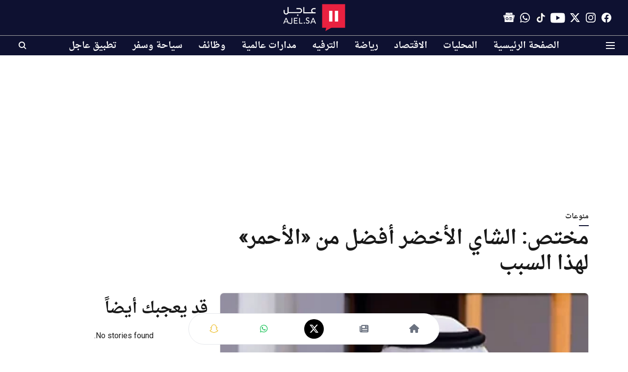

--- FILE ---
content_type: text/html; charset=utf-8
request_url: https://www.google.com/recaptcha/api2/aframe
body_size: 151
content:
<!DOCTYPE HTML><html><head><meta http-equiv="content-type" content="text/html; charset=UTF-8"></head><body><script nonce="MMOTL_e09t5N-v-0F0xHew">/** Anti-fraud and anti-abuse applications only. See google.com/recaptcha */ try{var clients={'sodar':'https://pagead2.googlesyndication.com/pagead/sodar?'};window.addEventListener("message",function(a){try{if(a.source===window.parent){var b=JSON.parse(a.data);var c=clients[b['id']];if(c){var d=document.createElement('img');d.src=c+b['params']+'&rc='+(localStorage.getItem("rc::a")?sessionStorage.getItem("rc::b"):"");window.document.body.appendChild(d);sessionStorage.setItem("rc::e",parseInt(sessionStorage.getItem("rc::e")||0)+1);localStorage.setItem("rc::h",'1769031852348');}}}catch(b){}});window.parent.postMessage("_grecaptcha_ready", "*");}catch(b){}</script></body></html>

--- FILE ---
content_type: application/javascript; charset=utf-8
request_url: https://fundingchoicesmessages.google.com/f/AGSKWxUakDsDusL0o5Y-OkYJU1GXHtFHiWa6g-lyO2dpadRnHdO_EZqz-2uYQnZEREOL5rLhK_JZHbih5rEjwncqtYTFnhnq9bX-OmE451sgO20eAL5HhcEk3ul2_VNLa-bQOt1fb2NlwoTH7Re0J9n3t6TbRa5-Gsa0vCP0F71XmUtqj2GOz_WWwzT9Z4fz/_/blogadsbg./adlens-/ads11./rotatedads13./widget-advert?
body_size: -1291
content:
window['14d56ac1-cfd4-4afe-a2e5-9acf5d1750c6'] = true;